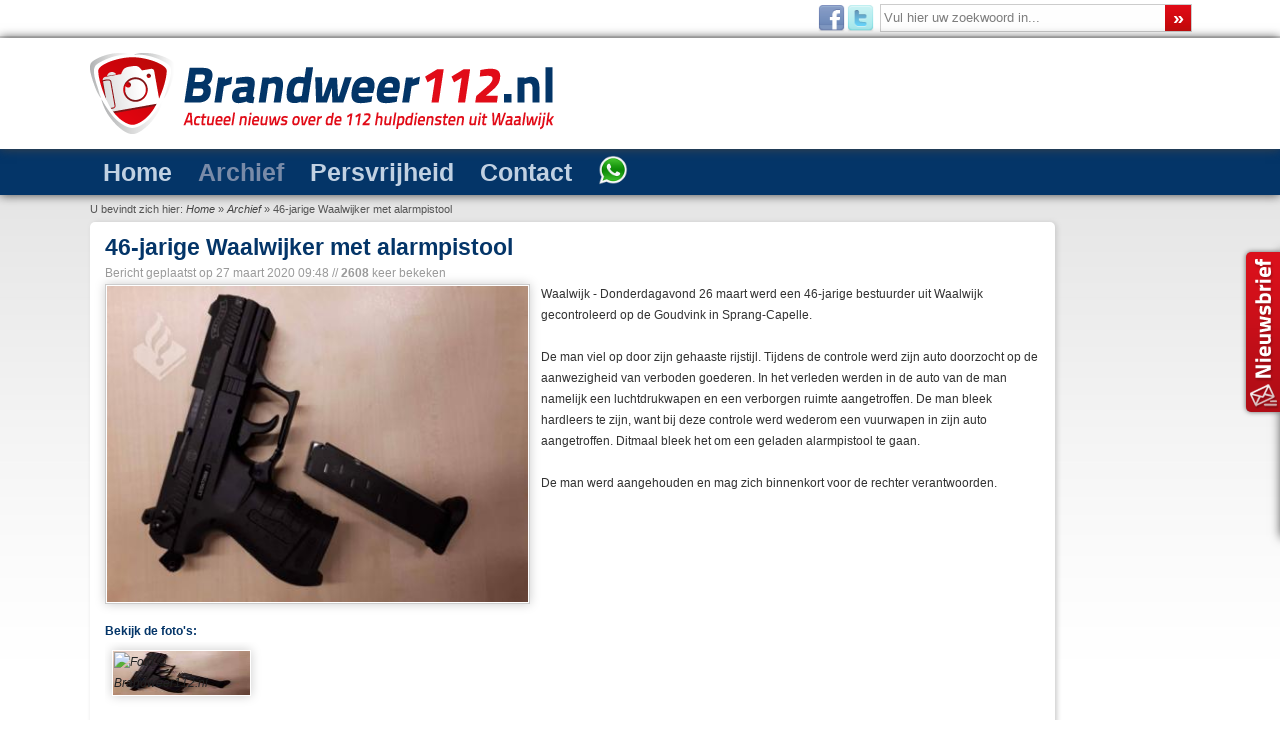

--- FILE ---
content_type: text/html; charset=utf-8
request_url: https://www.brandweer112.nl/archief/46-jarige-waalwijker-met-alarmpistool
body_size: 8767
content:

<!DOCTYPE html PUBLIC "-//W3C//DTD XHTML 1.0 Transitional//EN" "http://www.w3.org/TR/xhtml1/DTD/xhtml1-transitional.dtd">

<html prefix="og: http://ogp.me/ns#" xmlns="http://www.w3.org/1999/xhtml"
      xmlns:og="http://ogp.me/ns#"
      xmlns:fb="http://www.facebook.com/2008/fbml"  xml:lang="nl-nl" lang="nl-nl" dir="ltr" >
  <head>
        
      <base href="https://www.brandweer112.nl/archief/46-jarige-waalwijker-met-alarmpistool" />
  <meta http-equiv="content-type" content="text/html; charset=utf-8" />
  <meta name="keywords" content="Politiebericht" />
  <meta name="title" content="46-jarige Waalwijker met alarmpistool" />
  <meta property="og:url" content="https://www.brandweer112.nl/archief/46-jarige-waalwijker-met-alarmpistool" />
  <meta property="og:title" content="46-jarige Waalwijker met alarmpistool - Actueel nieuws over 112 hulpdiensten uit Waalwijk" />
  <meta property="og:type" content="article" />
  <meta name="twitter:image" content="http://www.brandweer112.nl/media/k2/items/cache/17b301a9eaaea28033c8225451a773ca_XL.jpg" />
  <meta property="og:image" content="http://www.brandweer112.nl/media/k2/items/cache/17b301a9eaaea28033c8225451a773ca_XL.jpg" />
  <meta name="image" content="http://www.brandweer112.nl/media/k2/items/cache/17b301a9eaaea28033c8225451a773ca_XL.jpg" />
  <meta name="description" content="Waalwijk - Donderdagavond 26 maart werd een 46-jarige bestuurder uit Waalwijk gecontroleerd op de Goudvink in Sprang-Capelle. De man viel op door zijn..." />
  <title>46-jarige Waalwijker met alarmpistool - Actueel nieuws over 112 hulpdiensten uit Waalwijk</title>
<link rel="stylesheet" type="text/css" href="https://www.brandweer112.nl/index.php?fetchcombinedfile=css-6c620732e1d7daaa40b4175af9384844" />

<script type="text/javascript" src="//pagead2.googlesyndication.com/pagead/js/adsbygoogle.js"></script>
<script type="text/javascript" src="https://www.brandweer112.nl/cache/js-389cb0b54645f47c9c88506f907bee02.js"></script>
<meta property="og:description" content="Waalwijk - Donderdagavond 26 maart werd een 46-jarige bestuurder uit Waalwijk gecontroleerd op de Goudvink in Sprang-Capelle. De man viel op door zijn..." />
<meta property="og:site_name" content="Actueel nieuws over 112 hulpdiensten uit Waalwijk" />
<meta property="og:locale" content="nl_NL"/>
<meta property="fb:admins" content="100003237422015"/>

  <link href="/templates/desktop/favicon.ico" rel="shortcut icon" type="image/vnd.microsoft.icon" />
  <link rel="stylesheet" href="/media/system/css/modal.css" type="text/css" />
  <link rel="stylesheet" href="/plugins/content/jw_sigpro/jw_sigpro/includes/js/highslide/highslide.css" type="text/css" />
   
   
  <style type="text/css">
#sidejPanel_99_right .jpanelContent{height: 285px; }#sidejPanel_99_right .jpanelContent{width: 200px; }#sidejPanel_99_right .jpanelHandle{background-color: #999999; color: #FFFFFF; } #sidejPanel_99_right .jpanelContent{ border:0px solid #999999; }#sidejPanel_99_right .jpanelContent{background-color: #CCCCCC; }#sidejPanel_99_right{right:-211px; top:35%;}
#sidejPanel_99_right .jpanelHandle p{margin: 0;}
#sidejPanel_99_right .jpanelHandle{border-radius:5px 0 0 5px;}
#sidejPanel_99_right .jpanelHandle, #sidejPanel_99_right .jpanelContent{float:right;}
#gototop{
width:40px;
height:40px;
background-image:url(https://www.brandweer112.nl/images/button_top_blue.png);
background-size:40px 40px;
margin-right:10px;
margin-bottom:10px;
}
#gototop:hover{
background-image:url(https://www.brandweer112.nl/images/button_top.png);
}

@media all and (max-width:570px){
#gototop{width:21px;height:21px;-webkit-background-size: 21px 21px; background-size:21px 21px;background-repeat:no-repeat;margin-right:7px;margin-bottom:7px;}
}
  </style>
   

  
  
  
  
   
  
  
  
  
  
   
  
  
  
  
  <script type="text/javascript">

		window.addEvent('domready', function() {

			SqueezeBox.initialize({});
			SqueezeBox.assign($$('a.modal'), {
				parse: 'rel'
			});
		});
		hs.graphicsDir = '/plugins/content/jw_sigpro/jw_sigpro/includes/js/highslide/graphics/';
		hs.align = 'center';
		hs.transitions = ['expand', 'crossfade'];
		hs.fadeInOut = false;
		hs.dimmingOpacity = 0.8;
		hs.wrapperClassName = 'wide-border';
		hs.captionEval = 'this.a.title';
		hs.marginLeft = 0; 
		hs.marginBottom = 10;
		hs.numberPosition = 'caption';
		hs.lang.number = '%1/%2';
		hs.showCredits = false;

		// Add the slideshow providing the controlbar and the thumbstrip
		hs.addSlideshow({
			interval: 0000,
			repeat: false,
			useControls: true,
			overlayOptions: {
				className: 'text-controls',
				position: 'bottom center',
				relativeTo: 'viewport',
				offsetX: 50,
				offsetY: -5
			}
		});

		// Add the simple close button
		hs.registerOverlay({
			html: '<div class="closebutton" onclick="return hs.close(this)" title="Close"></div>',
			position: 'top right',
			fade: 0 // fading the semi-transparent overlay looks bad in IE
		});

		// Load HighSlide
		var highSlideForSIGP = {
			init: function() {
				if(!document.getElementsByTagName) return false;
				if(!document.getElementById) return false;
				var a = document.getElementsByTagName("a");
				for(var i=0; i<a.length; i++){
					if(/highslide/.test(a[i].className) || /highslide/.test(a[i].getAttribute("class"))){
						a[i].onclick = function(){
							return hs.expand(this);
							return false;
						}
					}
				}
			},
			ready: function(cb) {
				/in/.test(document.readyState) ? setTimeout('highSlideForSIGP.ready('+cb+')', 9) : cb();
			}
		}
		highSlideForSIGP.ready(highSlideForSIGP.init);
	var view = 'article'; var verticalSlide = 'disabled'; var horizontalSlide = 'disabled'; var slideAnimationDuration = '400'; var lazyLoadingType = 'no_load'; var left_margin = '-620'; var user_styles = 'margin-left: 0px!important; top: 0px; margin-top: 0px; margin-bottom: 5px; z-index: 999;background: #ffffff; height: auto; width: auto; border-radius: 5px; border: 0px none #ffffff; box-shadow: none; '; var annotation = 'vertical'; var transform = '1'; var content = 'k2';$jp.fn.textWidth = function(){
  var html_org = $jp(this).html();
  var html_calc = "<span>" + html_org + "</span>";
  $jp(this).html(html_calc);
  var width = $jp(this).find("span:first").width();
  $jp(this).html(html_org);
  return width;
};

	$jp(document).ready(function() {
		
		hoverJpanel("#sidejPanel_99_right");
	});
	var acymailing = Array();
				acymailing['NAMECAPTION'] = 'Uw naam';
				acymailing['NAME_MISSING'] = 'Vul uw naam in';
				acymailing['EMAILCAPTION'] = 'E-mailadres';
				acymailing['VALID_EMAIL'] = 'Vul een geldig e-mailadres in';
				acymailing['ACCEPT_TERMS'] = 'U dient de voorwaarden te accepteren om verder te gaan';
				acymailing['CAPTCHA_MISSING'] = 'Voer de beveiligingscode in zoals die in het plaatje wordt getoond';
				acymailing['NO_LIST_SELECTED'] = 'Selecteer a.u.b. de lijsten waar je voor wilt inschrijven';
		window.plg_system_topofthepage_options = {"buttontext":false,"version":"2","scrollspy":"200","opacity":"90","displaydur":"500","slidein":"0","slideindir":"bottom","styles":{"position":"fixed","opacity":0,"dislpay":"block","bottom":"0px","right":"0px"},"topalways":false,"smoothscroll":{"duration":"350","transition":"linear"}};

  </script>
  <link rel="image_src" href="http://www.brandweer112.nl/media/k2/items/cache/17b301a9eaaea28033c8225451a773ca_XL.jpg">
 
         
    
    <meta name="viewport" content="width=device-width, initial-scale=1.0, maximum-scale=1.0, minimum-scale=1.0, user-scalable=no" />
    <meta name="HandheldFriendly" content="true" />
    <meta name="apple-mobile-web-app-capable" content="yes" />
    <meta name="apple-mobile-web-app-status-bar-style" content="black" />
    <meta http-equiv="Cache-Control" content="private" />
    <meta http-equiv="Expires" content="86400000" />
    <meta http-equiv="Cache-Control" content="max-age=86400000" />
    <meta property="og:image:type" content="image/jpeg" />
    <meta property="og:image:width" content="640" />
    <meta property="og:image:height" content="425" />
    <meta property="fb:admins" content="463884633688027" />
    
    <link rel="apple-touch-icon" href="/touch-icon/touch-icon-iphone.png" />
    <link rel="apple-touch-icon" sizes="72x72" href="/touch-icon/touch-icon-ipad.png" />
    <link rel="apple-touch-icon" sizes="114x114" href="/touch-icon/touch-icon-iphone-retina.png" />
    <link rel="apple-touch-icon" sizes="144x144" href="/touch-icon/touch-icon-ipad-retina.png" />
    <link rel="apple-touch-icon-precomposed" href="/touch-icon/touch-icon-iphone.png"/>
    
    <meta name="twitter:card" content="summary"/>
    <meta name="twitter:site" content="@brandweer_112"/>
    <meta name="twitter:domain" content="Brandweer 112"/>
    <meta name="twitter:creator" content="@brandweer_112"/>
    
    <link href="/archief?format=feed&amp;type=rss" rel="alternate" type="application/rss+xml" title="RSS Brandweer112.nl" />
    <link href="/archief?format=feed&amp;type=atom" rel="alternate" type="application/atom+xml" title="Atom 1.0 Brandweer112.nl" />
    <meta name="google-site-verification" content="xmgTWUaZ3eq_WI7cIzqORzJhELNF_u9SFjTTtRXKLjQ" />
     
    <script>
    (adsbygoogle = window.adsbygoogle || []).push({google_ad_client: "pub-4451859661119820",enable_page_level_ads: true});
    </script>
  </head>

  <body>
  <a href="https://plus.google.com/108877051769671254333/" rel="publisher" class="auteur"></a>
    <div class="mainTopWrapper">
      <div class="main">
      <div class="topLeft"></div>
      <div class="topRight">		<div class="moduletable">
					<form action="/archief" method="post">
	<div class="search">
		<label for="mod-search-searchword">Zoeken...</label><input name="searchword" id="mod-search-searchword" maxlength="20"  class="inputbox" type="text" size="40" value="Vul hier uw zoekwoord in..."  onblur="if (this.value=='') this.value='Vul hier uw zoekwoord in...';" onfocus="if (this.value=='Vul hier uw zoekwoord in...') this.value='';" /><input type="submit" value="»" class="button" onclick="this.form.searchword.focus();"/>	<input type="hidden" name="task" value="search" />
	<input type="hidden" name="option" value="com_search" />
	<input type="hidden" name="Itemid" value="197" />
	</div>
</form>
		</div>
			<div class="moduletable_social">
					

<div class="custom_social"  >
	<p style="text-align: right;">
	<a href="https://www.facebook.com/Brandweer112.nl" target="_blank"><img alt="Volg Brandweer112.nl op Facebook" src="/images/facebook_32.png" style="border-width: 0px; border-style: solid;" /></a><a href="http://twitter.com/brandweer_112" target="_blank"><img alt="Volg Brandweer112.nl op Twitter" src="/images/twitter_32.png" style="border-width: 0px; border-style: solid;" /></a></p>
</div>
		</div>
	</div>
      <div class="clr"></div>
    </div>
    </div>
      
    <div class="mainTop">
      <div class="main">
        <a href="/">
          <img src="/images/logo.png" border="0" alt="Brandweer112.nl" title="Brandweer112.nl" class="logo"/></a>
        <div class="bannerDiv"></div>
        <div class="clr"></div>
      </div>
    </div>
    
    <div class="hoofdmenuWrapper">
        <div class="main">
          <div class="hoofdmenu">		<div class="moduletable_menu">
					
<ul class="menu">
<li class="item-152"><a href="/" >Home</a></li><li class="item-108 current active"><a href="/archief" title="Archief" >Archief</a></li><li class="item-130"><a href="/persvrijheid" title="Persvrijheid" >Persvrijheid</a></li><li class="item-110 parent"><a href="/contact" title="Contact" >Contact</a></li><li class="item-243"><a href="https://api.whatsapp.com/send?phone=31649400112" target="_blank" title="WhatsApp" ><img src="/images/whatsapp.png" alt="WhatsApp" /></a></li></ul>
		</div>
			<div class="moduletable_menu">
					
<ul class="menu_mobile">
<li class="item-152"><a href="/" >Home</a></li><li class="item-108 current active"><a href="/archief" title="Archief" >Archief</a></li><li class="item-130"><a href="/persvrijheid" title="Persvrijheid" >Persvrijheid</a></li><li class="item-110 parent"><a href="/contact" title="Contact" >Contact</a></li><li class="item-243"><a href="https://api.whatsapp.com/send?phone=31649400112" target="_blank" title="WhatsApp" ><img src="/images/whatsapp.png" alt="WhatsApp" /></a></li></ul>
		</div>
	</div>
          <div class="clr"></div>
        </div>
    </div>
    
    <div class="main">
      <div class="breadcrumbs">		<div class="moduletable">
					
<div class="breadcrumbs">
<span class="showHere">U bevindt zich hier: </span><a href="/" class="pathway">Home</a> » <a href="/archief" class="pathway">Archief</a> » <span>46-jarige Waalwijker met alarmpistool</span></div>
		</div>
	</div>
      <div class="clr"></div>
    </div>
    
    <div class="main">
      <div class="content">
        <div class="contentRight">
          
        </div>
        <div class="contentLeft">
          
          

<!-- Start K2 Item Layout -->
<span id="startOfPageId2933"></span>

<div id="k2Container" class="itemView" itemscope  itemtype="http://schema.org/Article">

		
	<div class="itemHeader">
	  <h1 class="itemTitle" itemprop="headline">46-jarige Waalwijker met alarmpistool</h1>
      
                    <span class="itemDateCreated">Bericht geplaatst op <time itemprop="dateCreated" datetime="2020-03-27T09:48">27 maart 2020 09:48</time></span>
		        
        			<span class="itemHits">//  <b>2608</b> keer bekeken</span>
		
		  </div>
  

  <div class="itemBody">
	  	  
	  	  <div class="itemImageBlock">
		  <span class="itemImage">
		  	<a class="modal" rel="{handler: 'image'}" href="/media/k2/items/cache/17b301a9eaaea28033c8225451a773ca_XL.jpg?t=-62169984000" title="46-jarige Waalwijker met alarmpistool">
		  		<img src="/media/k2/items/cache/17b301a9eaaea28033c8225451a773ca_L.jpg?t=-62169984000" alt="46-jarige Waalwijker met alarmpistool" title="46-jarige Waalwijker met alarmpistool" style="width:100%; height:auto;" itemprop="image" class="articleImage"/>
		  	</a></span>
		  <div class="clr"></div>
          
          <!-- Image credits -->
          	  </div>
	  
	  	  	  <div class="itemIntroText" itemprop="articleBody"><p>
	Waalwijk - Donderdagavond 26 maart werd een 46-jarige bestuurder uit Waalwijk gecontroleerd op de Goudvink in Sprang-Capelle.</p>
<p>
	De man viel op door zijn gehaaste rijstijl. Tijdens de controle werd zijn auto doorzocht op de aanwezigheid van verboden goederen. In het verleden werden in de auto van de man namelijk een luchtdrukwapen en een verborgen ruimte aangetroffen. De man bleek hardleers te zijn, want bij deze controle werd wederom een vuurwapen in zijn auto aangetroffen. Ditmaal bleek het om een geladen alarmpistool te gaan.</p>
<p>
	De man werd aangehouden en mag zich binnenkort voor de rechter verantwoorden.</p></div>
	  	  
      <div class="clr"></div>
	  
	        <a name="itemImageGalleryAnchor" id="itemImageGalleryAnchor"></a>
      <div class="itemImageGallery">
	  <h3>Bekijk de foto's:</h3>
	  

<!-- JoomlaWorks "Simple Image Gallery Pro" Plugin (v3.0.4) starts here -->

<ul id="sigProId4c9c3c7fad" class="sigProContainer sigProArtistic">
		<li class="sigProThumb">
		<span class="sigProLinkOuterWrapper">
			<span class="sigProLinkWrapper">
				<a href="https://www.brandweer112.nl/media/k2/galleries/2933/Foto%201.jpg" class="sigProLink highslide" style="width:139px;height:90px;" rel="highslide[gallery4c9c3c7fad]" title="" target="_blank">
										<img class="sigProImg" src="/plugins/content/jw_sigpro/jw_sigpro/includes/images/transparent.gif" alt="Foto &copy; Brandweer112.nl" title="Bekijk foto" style="width:139px;height:90px;background-image:url(/cache/jw_sigpro/jwsigpro_cache_4c9c3c7fad_foto_1.jpg);" />
														</a>
			</span>
		</span>
	</li>
		<li class="sigProClear">&nbsp;</li>
</ul>




<!-- JoomlaWorks "Simple Image Gallery Pro" Plugin (v3.0.4) ends here -->

      </div>
	  	  
	  
	       
	  <div class="clr"></div>

				<div class="itemContentFooter">
						<div class="clr"></div>
		</div>
			  <div class="clr"></div>
  </div>

	
	<div class="itemSocialSharing">
     	  <div class="itemFullText"><div id="joomsharebar"><div class="joomsharebar_hori" style="margin-left: 0px!important; top: 0px; margin-top: 0px; margin-bottom: 5px; z-index: 999;background: #ffffff; height: auto; width: auto; border-radius: 5px; border: 0px none #ffffff; box-shadow: none; "><div class="joomsharebar-button_hori"><a	href="http://www.facebook.com/sharer.php?u=https://www.brandweer112.nl/archief/46-jarige-waalwijker-met-alarmpistool&amp;t=46-jarige Waalwijker met alarmpistool"
                class="socialite facebook-like vertical design2"
                data-href="https://www.brandweer112.nl/archief/46-jarige-waalwijker-met-alarmpistool"
                data-layout="box_count"
                data-send="0"
                data-action="recommend"
                data-font="arial"
				data-lang="nl"
                data-colorscheme="light"
                target="_blank">
                <span class="vhidden">Share on Facebook</span>
            </a>
        </div><div class="joomsharebar-button_hori"><a	href="https://twitter.com/share?text=46-jarige Waalwijker met alarmpistool&url=https://www.brandweer112.nl/archief/46-jarige-waalwijker-met-alarmpistool"
                class="socialite twitter-share vertical design2"
                data-text="46-jarige Waalwijker met alarmpistool"
                data-url="https://www.brandweer112.nl/archief/46-jarige-waalwijker-met-alarmpistool"
                data-count="vertical"
                data-size=""
                data-via=""
                data-hashtags=""
                data-related=""
                data-lang="nl"
                data-default-href="https://www.brandweer112.nl/archief/46-jarige-waalwijker-met-alarmpistool"
                target="_blank">
                <span class="vhidden">Share on Twitter</span>
            </a>
        </div><div class="joomsharebar-button_hori"><div class="pinterest-box-count">
            <a href="http://pinterest.com/pin/create/button/?url=https://www.brandweer112.nl/archief/46-jarige-waalwijker-met-alarmpistool&amp;media=&amp;description=46-jarige Waalwijker met alarmpistool"
                class="socialite pinterest-pinit vertical design2"
                data-count-layout="vertical"
                target="_blank">
                <span class="vhidden">Pin It!</span>
            </a></div>
        </div>
            </div><div style="clear:both;"></div></div>
        </div>
	  	  	  	  		<div class="clr"></div>
	</div>


    <div class="itemLinks">
	  	  <div class="itemTagsBlock"><span>Tags:</span>
		  <ul class="itemTags">
		    		    <li><a href="/archief/tag/Politiebericht" title="Politiebericht">Politiebericht</a></li>
		    		  </ul>
		  <div class="clr"></div>
	  </div>
	  	  <div class="clr"></div>
  </div>
  

  
	<div class="clr"></div>

  
    <div class="itemNavigation">
				<a class="itemPrevious" href="/archief/update-plofkraak-op-afstortkluis-aan-de-taxandriaweg-waalwijk" title="Update: Plofkraak op afstortkluis aan de Taxandriaweg Waalwijk">&laquo; ouder nieuwsitem<span style="display:none">Update: Plofkraak op afstortkluis aan de Taxandriaweg Waalwijk</span></a>
		
				<a class="itemNext" href="/archief/machine-die-5000-xtc-pillen-per-uur-draait-gevonden-bij-inval-in-waalwijks-bedrijfspand" title="Machine die ‘5000 xtc-pillen per uur draait’ gevonden bij inval in Waalwijks bedrijfspand"><span style="display:none">Machine die ‘5000 xtc-pillen per uur draait’ gevonden bij inval in Waalwijks bedrijfspand</span>nieuwer nieuwsitem &raquo;</a>
		        
        <div class="clr"></div>
        
        <span class="itemNavigationTitle">Meer in deze categorie: </span>
        
        		<div class="itemCategory"><span>Terug naar overzicht: </span><a href="/archief">Nieuws</a></div>
		
  </div>
  
    
	<div class="clr"></div>
</div>
<!-- End K2 Item Layout -->


	<div class="reacties">
	
	</div>

<div class="latest5">
	<div class="itemAuthorLatest">
		<h3>Laatste nieuwsberichten: </h3>
		<ul>
						<li class="even">
				<a href="/archief/auto-te-water-aan-de-keurweg-remmen-weigeren-dienst-in-verraderlijke-bocht">Auto te water aan de Keurweg: remmen weigeren dienst in verraderlijke bocht</a>
			</li>
						<li class="odd">
				<a href="/archief/onderzoek-afgerond-eod-neemt-explosief-materiaal-mee-uit-diederikhof">Onderzoek afgerond: EOD neemt explosief materiaal mee uit Diederikhof</a>
			</li>
						<li class="even">
				<a href="/archief/twaalf-woningen-ontruimd-na-brand-diederikhof-eod-doet-onderzoek-naar-explosieven">Twaalf woningen ontruimd na brand Diederikhof: EOD doet onderzoek naar explosieven</a>
			</li>
						<li class="odd">
				<a href="/archief/kettingbotsing-op-midden-brabantweg-n261-zes-voertuigen-betrokken">Kettingbotsing op Midden-Brabantweg (N261): zes voertuigen betrokken</a>
			</li>
						<li class="even">
				<a href="/archief/scooterrijder-lichtgewond-na-botsing-met-auto-in-burgemeester-van-prooijenstraat">Scooterrijder lichtgewond na botsing met auto in Burgemeester van Prooijenstraat</a>
			</li>
						<li class="odd">
				<a href="/archief/oplichters-beroven-60-jarige-vrouw-van-bankpas-en-spaarpotten-na-nep-telefoontje">Oplichters beroven 60-jarige vrouw van bankpas én spaarpotten na nep-telefoontje</a>
			</li>
						<li class="even">
				<a href="/archief/brommerrijder-lichtgewond-na-botsing-met-auto-op-halve-zolenpad">Brommerrijder lichtgewond na botsing met auto op Halve Zolenpad</a>
			</li>
						<li class="odd">
				<a href="/archief/moordverdachte-opgepakt-in-waalwijk-na-jarenlange-vlucht">Moordverdachte opgepakt in Waalwijk na jarenlange vlucht</a>
			</li>
						<li class="even">
				<a href="/archief/opnieuw-autobrand-in-waalwijk-politie-zet-poederblusser-tevergeefs-in">Opnieuw autobrand in Waalwijk: politie zet poederblusser tevergeefs in</a>
			</li>
						<li class="odd">
				<a href="/archief/bestuurder-komt-met-de-schrik-vrij-na-aanrijding-in-vroege-ochtendspits-biesbosweg">Bestuurder komt met de schrik vrij na aanrijding in vroege ochtendspits Biesbosweg</a>
			</li>
						<li class="even">
				<a href="/archief/fietser-gewond-na-botsing-met-auto-bij-kruispunt-weteringweg">Fietser gewond na botsing met auto bij kruispunt Weteringweg</a>
			</li>
						<li class="odd">
				<a href="/archief/brandstichting-aan-de-erve-ruit-ingeslagen-en-auto-van-binnenuit-verwoest">Brandstichting aan de Erve: ruit ingeslagen en auto van binnenuit verwoest</a>
			</li>
						<li class="even">
				<a href="/archief/buurt-opgeschrikt-door-harde-knal-bestelbus-brandt-volledig-uit-in-esdoornstraat">Buurt opgeschrikt door harde knal: bestelbus brandt volledig uit in Esdoornstraat</a>
			</li>
						<li class="odd">
				<a href="/archief/auto-schiet-over-zebrapad-en-eindigt-op-grasveld-aan-de-balade-waalwijk">Auto schiet over zebrapad en eindigt op grasveld aan de Balade Waalwijk</a>
			</li>
						<li class="even">
				<a href="/archief/auto-gelanceerd-over-zandbult-na-rammen-verkeersbord-bij-waalwijk-oost">Auto gelanceerd over zandbult na rammen verkeersbord bij Waalwijk-Oost</a>
			</li>
					</ul>
		<div class="clr"></div>
	</div>
	</div>
<!-- JoomlaWorks "K2" (v2.6.8) | Learn more about K2 at http://getk2.org -->


          <div id="p2000_meldingen"></div>
        </div>
        
                  
        <div class="clr"></div>
      </div>
    </div>
    
    <div class="clr"></div>
    
    <div class="footerWrapper">
      <a href="https://www.facebook.com/Brandweer112.nl" target="_blank"><img src="/templates/home/images/facebook.png" border="0" alt="Brandweer112.nl" title="Brandweer112.nl" class="facebook"/></a>
    </div>
    
    <div class="copyrightWrapper">
    <table width="100%" border="0" cellspacing="0" cellpadding="0" align="center">
      <tr>
        <td align="left" valign="middle" width="40%">		<div class="moduletable">
					

<div class="custom"  >
	<p>
	&copy; Brandweer112.nl -&nbsp;<a href="/copyright" title="Copyright">Copyright</a><br />
	<span>Actueel nieuws over de 112 hulpdiensten uit Waalwijk.</span><br />
	<a href="https://www.brandweer112.nl/ondernemend-nieuws" title="Ondernemend nieuws">Ondernemend nieuws</a></p>
</div>
		</div>
	</td>
        <td align="center" valign="top" width="35%">
          <h5>Deze website wordt gehost door:</h5>
          <a href="http://www.keurigonline.nl" target="_blank">
          <img src="/images/hosting.jpg" border="0" alt="Keurig online webhosting" title="Keurig online webhosting" width="90%" style="max-width:280px;"/></a>
        </td>
        <td align="center" valign="top" width="25%">
          <h5>website:</h5>
          <a href="https://www.epulz.nl" target="_blank" title="Website door Epulz reclame Waalwijk">
            <img src="/templates/home/images/website.png" border="0" alt="Epulz reclame" title="Epulz reclame" width="80%" style="max-width:158px;"/></a>
        </td>
      </tr>
    </table>
    </div>
    
    		<div class="moduletable">
					
<div class=""  >
	<div id="sidejPanel_99_right" class="jPanel">
	
		<div class="jpanelContent">
	<ul class="modulelist"><li class="jpanelMod">		<div class="moduletable">
					<h3>Nieuwsbrief ontvangen?</h3>
					<div class="acymailing_module" id="acymailing_module_formAcymailing68161">
	<div class="acymailing_fulldiv" id="acymailing_fulldiv_formAcymailing68161"  >
		<form id="formAcymailing68161" action="/archief" onsubmit="return submitacymailingform('optin','formAcymailing68161')" method="post" name="formAcymailing68161"  >
		<div class="acymailing_module_form" >
			<div class="acymailing_introtext">Na uw aanmelding ontvangt u de nieuwsbrief zodra er nieuwe foto’s, of persberichten online staan.</div>						<table class="acymailing_form">
				<tr>
												<td class="acyfield_name">
								<input id="user_name_formAcymailing68161"  onfocus="if(this.value == 'Uw naam') this.value = '';" onblur="if(this.value=='') this.value='Uw naam';" class="inputbox" type="text" name="user[name]" style="width:90%" value="Uw naam" />
							</td> </tr><tr>							<td class="acyfield_email">
								<input id="user_email_formAcymailing68161"  onfocus="if(this.value == 'E-mailadres') this.value = '';" onblur="if(this.value=='') this.value='E-mailadres';" class="inputbox" type="text" name="user[email]" style="width:90%" value="E-mailadres" />
							</td> </tr><tr>

					












					<td  class="acysubbuttons">
												<input class="button subbutton btn btn-primary" type="submit" value="Aanmelden nieuwsbrief »" name="Submit" onclick="try{ return submitacymailingform('optin','formAcymailing68161'); }catch(err){alert('The form could not be submitted '+err);return false;}"/>
											</td>
				</tr>
			</table>
						<input type="hidden" name="ajax" value="0"/>
			<input type="hidden" name="ctrl" value="sub"/>
			<input type="hidden" name="task" value="notask"/>
			<input type="hidden" name="redirect" value="https%3A%2F%2Fbrandweer112.nl%2Fcontact%2Fnieuwsbrief"/>
			<input type="hidden" name="redirectunsub" value="https%3A%2F%2Fwww.brandweer112.nl"/>
			<input type="hidden" name="option" value="com_acymailing"/>
						<input type="hidden" name="hiddenlists" value="1"/>
			<input type="hidden" name="acyformname" value="formAcymailing68161" />
									</div>
		</form>
	</div>
	</div>
		</div>
	</li></ul>		</div>
		
		<div class="jpanelHandle"><img src="https://www.brandweer112.nl/images/nieuwsbrief-icon.png" alt="Nieuwsbrief Brandweer112.nl"></div>
		</div>
</div>		</div>
	
    <a class="twitter" href="https://twitter.com/intent/user?screen_name=brandweer_112" rel="nofollow" target="_blank"></a>
    
     

<script type="text/javascript">
  (function(i,s,o,g,r,a,m){i['GoogleAnalyticsObject']=r;i[r]=i[r]||function(){
  (i[r].q=i[r].q||[]).push(arguments)},i[r].l=1*new Date();a=s.createElement(o),
  m=s.getElementsByTagName(o)[0];a.async=1;a.src=g;m.parentNode.insertBefore(a,m)
  })(window,document,'script','//www.google-analytics.com/analytics.js','ga');

  ga('create', 'UA-47541468-1', 'brandweer112.nl');
  ga('send', 'pageview');
</script>
  </body>
</html>

--- FILE ---
content_type: text/html; charset=utf-8
request_url: https://www.google.com/recaptcha/api2/aframe
body_size: 263
content:
<!DOCTYPE HTML><html><head><meta http-equiv="content-type" content="text/html; charset=UTF-8"></head><body><script nonce="th534KOibvQ15DgyeKcnrQ">/** Anti-fraud and anti-abuse applications only. See google.com/recaptcha */ try{var clients={'sodar':'https://pagead2.googlesyndication.com/pagead/sodar?'};window.addEventListener("message",function(a){try{if(a.source===window.parent){var b=JSON.parse(a.data);var c=clients[b['id']];if(c){var d=document.createElement('img');d.src=c+b['params']+'&rc='+(localStorage.getItem("rc::a")?sessionStorage.getItem("rc::b"):"");window.document.body.appendChild(d);sessionStorage.setItem("rc::e",parseInt(sessionStorage.getItem("rc::e")||0)+1);localStorage.setItem("rc::h",'1770121711575');}}}catch(b){}});window.parent.postMessage("_grecaptcha_ready", "*");}catch(b){}</script></body></html>